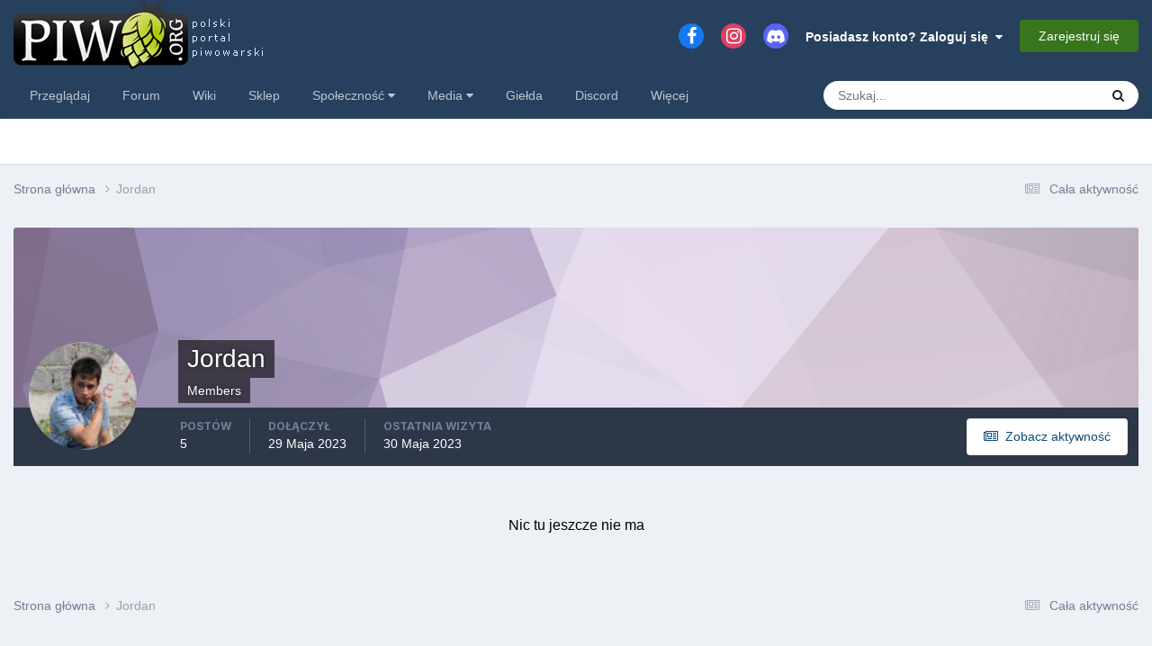

--- FILE ---
content_type: text/css
request_url: https://piwo.org/uploads/css_built_5/79bfb05544daeca4ec6d8979c07ae88e_button.css?v=e113412a441768317885
body_size: 188
content:
 @font-face{font-family:"bdi-fa5-discord";src:url('//piwo.org/applications/brilliantdiscord/interface/fonts/bdi-fa5-discord.eot');src:url('//piwo.org/applications/brilliantdiscord/interface/fonts/bdi-fa5-discord.eot#iefix') format("embedded-opentype"), url('//piwo.org/applications/brilliantdiscord/interface/fonts/bdi-fa5-discord.woff') format("woff"), url('//piwo.org/applications/brilliantdiscord/interface/fonts/bdi-fa5-discord.ttf') format("truetype"), url('//piwo.org/applications/brilliantdiscord/interface/fonts/bdi-fa5-discord.svg#bdi-fa5-discord') format("svg");font-weight:normal;font-style:normal;}.bdi-fa-fab-discord{font-family:"bdi-fa5-discord" !important;}.brilliantdiscord_discordButton .bdi-fa-fab-discord{vertical-align:middle;}.bdi-fa-fab-discord:before{content:"\60";}